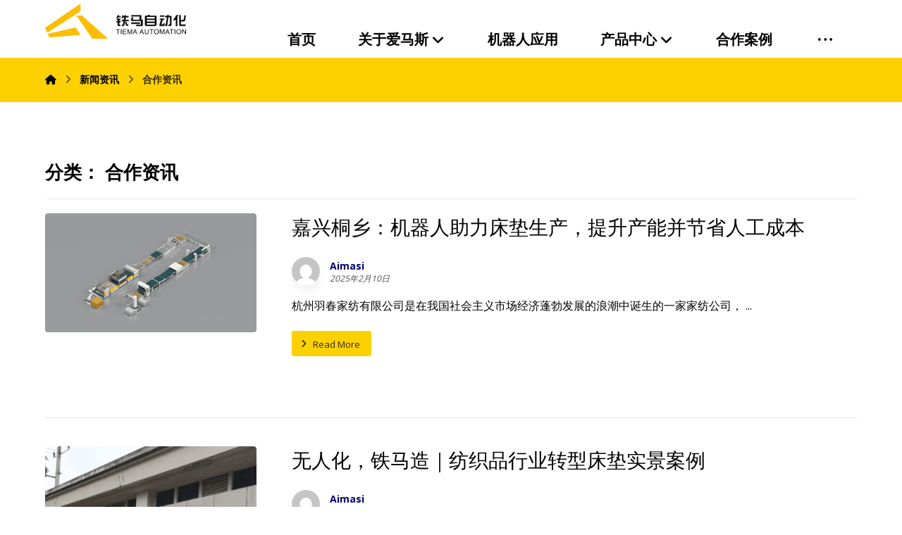

--- FILE ---
content_type: text/html; charset=UTF-8
request_url: https://www.tiema.com.cn/index.php/category/cooperation-news/
body_size: 17754
content:
<!DOCTYPE html>
				<html lang="zh-CN">
				<head>
<meta name="MobileOptimized" content="width" />
<meta name="HandheldFriendly" content="true" />
<meta name="generator" content="Drupal 11 (https://www.drupal.org)" />


					<meta http-equiv="Content-Type" content="text/html; charset=UTF-8"/>

					<meta name="viewport" content="width=device-width, initial-scale=1.0, minimum-scale=1.0"/><title>合作资讯 &#8211; 浙江爱马斯智能装备股份有限公司13606720065</title>
<meta name='robots' content='max-image-preview:large' />
<link rel="alternate" href="https://www.tiema.com.cn/index.php/category/cooperation-news/" hreflang="zh" />
<link rel="alternate" href="https://www.tiema.com.cn/index.php/en/category/cooperation-news/" hreflang="en" />
<link rel='dns-prefetch' href='//www.tiema.com.cn' />
<link rel='dns-prefetch' href='//fonts.googleapis.com' />



<style id='wp-img-auto-sizes-contain-inline-css'>
img:is([sizes=auto i],[sizes^="auto," i]){contain-intrinsic-size:3000px 1500px}
/*# sourceURL=wp-img-auto-sizes-contain-inline-css */
</style>
<style id='wp-emoji-styles-inline-css'>

	img.wp-smiley, img.emoji {
		display: inline !important;
		border: none !important;
		box-shadow: none !important;
		height: 1em !important;
		width: 1em !important;
		margin: 0 0.07em !important;
		vertical-align: -0.1em !important;
		background: none !important;
		padding: 0 !important;
	}
/*# sourceURL=wp-emoji-styles-inline-css */
</style>
<style id='wp-block-library-inline-css'>
:root{--wp-block-synced-color:#7a00df;--wp-block-synced-color--rgb:122,0,223;--wp-bound-block-color:var(--wp-block-synced-color);--wp-editor-canvas-background:#ddd;--wp-admin-theme-color:#007cba;--wp-admin-theme-color--rgb:0,124,186;--wp-admin-theme-color-darker-10:#006ba1;--wp-admin-theme-color-darker-10--rgb:0,107,160.5;--wp-admin-theme-color-darker-20:#005a87;--wp-admin-theme-color-darker-20--rgb:0,90,135;--wp-admin-border-width-focus:2px}@media (min-resolution:192dpi){:root{--wp-admin-border-width-focus:1.5px}}.wp-element-button{cursor:pointer}:root .has-very-light-gray-background-color{background-color:#eee}:root .has-very-dark-gray-background-color{background-color:#313131}:root .has-very-light-gray-color{color:#eee}:root .has-very-dark-gray-color{color:#313131}:root .has-vivid-green-cyan-to-vivid-cyan-blue-gradient-background{background:linear-gradient(135deg,#00d084,#0693e3)}:root .has-purple-crush-gradient-background{background:linear-gradient(135deg,#34e2e4,#4721fb 50%,#ab1dfe)}:root .has-hazy-dawn-gradient-background{background:linear-gradient(135deg,#faaca8,#dad0ec)}:root .has-subdued-olive-gradient-background{background:linear-gradient(135deg,#fafae1,#67a671)}:root .has-atomic-cream-gradient-background{background:linear-gradient(135deg,#fdd79a,#004a59)}:root .has-nightshade-gradient-background{background:linear-gradient(135deg,#330968,#31cdcf)}:root .has-midnight-gradient-background{background:linear-gradient(135deg,#020381,#2874fc)}:root{--wp--preset--font-size--normal:16px;--wp--preset--font-size--huge:42px}.has-regular-font-size{font-size:1em}.has-larger-font-size{font-size:2.625em}.has-normal-font-size{font-size:var(--wp--preset--font-size--normal)}.has-huge-font-size{font-size:var(--wp--preset--font-size--huge)}.has-text-align-center{text-align:center}.has-text-align-left{text-align:left}.has-text-align-right{text-align:right}.has-fit-text{white-space:nowrap!important}#end-resizable-editor-section{display:none}.aligncenter{clear:both}.items-justified-left{justify-content:flex-start}.items-justified-center{justify-content:center}.items-justified-right{justify-content:flex-end}.items-justified-space-between{justify-content:space-between}.screen-reader-text{border:0;clip-path:inset(50%);height:1px;margin:-1px;overflow:hidden;padding:0;position:absolute;width:1px;word-wrap:normal!important}.screen-reader-text:focus{background-color:#ddd;clip-path:none;color:#444;display:block;font-size:1em;height:auto;left:5px;line-height:normal;padding:15px 23px 14px;text-decoration:none;top:5px;width:auto;z-index:100000}html :where(.has-border-color){border-style:solid}html :where([style*=border-top-color]){border-top-style:solid}html :where([style*=border-right-color]){border-right-style:solid}html :where([style*=border-bottom-color]){border-bottom-style:solid}html :where([style*=border-left-color]){border-left-style:solid}html :where([style*=border-width]){border-style:solid}html :where([style*=border-top-width]){border-top-style:solid}html :where([style*=border-right-width]){border-right-style:solid}html :where([style*=border-bottom-width]){border-bottom-style:solid}html :where([style*=border-left-width]){border-left-style:solid}html :where(img[class*=wp-image-]){height:auto;max-width:100%}:where(figure){margin:0 0 1em}html :where(.is-position-sticky){--wp-admin--admin-bar--position-offset:var(--wp-admin--admin-bar--height,0px)}@media screen and (max-width:600px){html :where(.is-position-sticky){--wp-admin--admin-bar--position-offset:0px}}

/*# sourceURL=wp-block-library-inline-css */
</style><link rel='stylesheet' id='wc-blocks-style-css' href='https://www.tiema.com.cn/core/modules/39d10ee62c/assets/client/blocks/wc-blocks.css?rnd=53581' media='all' />
<style id='global-styles-inline-css'>
:root{--wp--preset--aspect-ratio--square: 1;--wp--preset--aspect-ratio--4-3: 4/3;--wp--preset--aspect-ratio--3-4: 3/4;--wp--preset--aspect-ratio--3-2: 3/2;--wp--preset--aspect-ratio--2-3: 2/3;--wp--preset--aspect-ratio--16-9: 16/9;--wp--preset--aspect-ratio--9-16: 9/16;--wp--preset--color--black: #000000;--wp--preset--color--cyan-bluish-gray: #abb8c3;--wp--preset--color--white: #ffffff;--wp--preset--color--pale-pink: #f78da7;--wp--preset--color--vivid-red: #cf2e2e;--wp--preset--color--luminous-vivid-orange: #ff6900;--wp--preset--color--luminous-vivid-amber: #fcb900;--wp--preset--color--light-green-cyan: #7bdcb5;--wp--preset--color--vivid-green-cyan: #00d084;--wp--preset--color--pale-cyan-blue: #8ed1fc;--wp--preset--color--vivid-cyan-blue: #0693e3;--wp--preset--color--vivid-purple: #9b51e0;--wp--preset--gradient--vivid-cyan-blue-to-vivid-purple: linear-gradient(135deg,rgb(6,147,227) 0%,rgb(155,81,224) 100%);--wp--preset--gradient--light-green-cyan-to-vivid-green-cyan: linear-gradient(135deg,rgb(122,220,180) 0%,rgb(0,208,130) 100%);--wp--preset--gradient--luminous-vivid-amber-to-luminous-vivid-orange: linear-gradient(135deg,rgb(252,185,0) 0%,rgb(255,105,0) 100%);--wp--preset--gradient--luminous-vivid-orange-to-vivid-red: linear-gradient(135deg,rgb(255,105,0) 0%,rgb(207,46,46) 100%);--wp--preset--gradient--very-light-gray-to-cyan-bluish-gray: linear-gradient(135deg,rgb(238,238,238) 0%,rgb(169,184,195) 100%);--wp--preset--gradient--cool-to-warm-spectrum: linear-gradient(135deg,rgb(74,234,220) 0%,rgb(151,120,209) 20%,rgb(207,42,186) 40%,rgb(238,44,130) 60%,rgb(251,105,98) 80%,rgb(254,248,76) 100%);--wp--preset--gradient--blush-light-purple: linear-gradient(135deg,rgb(255,206,236) 0%,rgb(152,150,240) 100%);--wp--preset--gradient--blush-bordeaux: linear-gradient(135deg,rgb(254,205,165) 0%,rgb(254,45,45) 50%,rgb(107,0,62) 100%);--wp--preset--gradient--luminous-dusk: linear-gradient(135deg,rgb(255,203,112) 0%,rgb(199,81,192) 50%,rgb(65,88,208) 100%);--wp--preset--gradient--pale-ocean: linear-gradient(135deg,rgb(255,245,203) 0%,rgb(182,227,212) 50%,rgb(51,167,181) 100%);--wp--preset--gradient--electric-grass: linear-gradient(135deg,rgb(202,248,128) 0%,rgb(113,206,126) 100%);--wp--preset--gradient--midnight: linear-gradient(135deg,rgb(2,3,129) 0%,rgb(40,116,252) 100%);--wp--preset--font-size--small: 13px;--wp--preset--font-size--medium: 20px;--wp--preset--font-size--large: 36px;--wp--preset--font-size--x-large: 42px;--wp--preset--spacing--20: 0.44rem;--wp--preset--spacing--30: 0.67rem;--wp--preset--spacing--40: 1rem;--wp--preset--spacing--50: 1.5rem;--wp--preset--spacing--60: 2.25rem;--wp--preset--spacing--70: 3.38rem;--wp--preset--spacing--80: 5.06rem;--wp--preset--shadow--natural: 6px 6px 9px rgba(0, 0, 0, 0.2);--wp--preset--shadow--deep: 12px 12px 50px rgba(0, 0, 0, 0.4);--wp--preset--shadow--sharp: 6px 6px 0px rgba(0, 0, 0, 0.2);--wp--preset--shadow--outlined: 6px 6px 0px -3px rgb(255, 255, 255), 6px 6px rgb(0, 0, 0);--wp--preset--shadow--crisp: 6px 6px 0px rgb(0, 0, 0);}:where(.is-layout-flex){gap: 0.5em;}:where(.is-layout-grid){gap: 0.5em;}body .is-layout-flex{display: flex;}.is-layout-flex{flex-wrap: wrap;align-items: center;}.is-layout-flex > :is(*, div){margin: 0;}body .is-layout-grid{display: grid;}.is-layout-grid > :is(*, div){margin: 0;}:where(.wp-block-columns.is-layout-flex){gap: 2em;}:where(.wp-block-columns.is-layout-grid){gap: 2em;}:where(.wp-block-post-template.is-layout-flex){gap: 1.25em;}:where(.wp-block-post-template.is-layout-grid){gap: 1.25em;}.has-black-color{color: var(--wp--preset--color--black) !important;}.has-cyan-bluish-gray-color{color: var(--wp--preset--color--cyan-bluish-gray) !important;}.has-white-color{color: var(--wp--preset--color--white) !important;}.has-pale-pink-color{color: var(--wp--preset--color--pale-pink) !important;}.has-vivid-red-color{color: var(--wp--preset--color--vivid-red) !important;}.has-luminous-vivid-orange-color{color: var(--wp--preset--color--luminous-vivid-orange) !important;}.has-luminous-vivid-amber-color{color: var(--wp--preset--color--luminous-vivid-amber) !important;}.has-light-green-cyan-color{color: var(--wp--preset--color--light-green-cyan) !important;}.has-vivid-green-cyan-color{color: var(--wp--preset--color--vivid-green-cyan) !important;}.has-pale-cyan-blue-color{color: var(--wp--preset--color--pale-cyan-blue) !important;}.has-vivid-cyan-blue-color{color: var(--wp--preset--color--vivid-cyan-blue) !important;}.has-vivid-purple-color{color: var(--wp--preset--color--vivid-purple) !important;}.has-black-background-color{background-color: var(--wp--preset--color--black) !important;}.has-cyan-bluish-gray-background-color{background-color: var(--wp--preset--color--cyan-bluish-gray) !important;}.has-white-background-color{background-color: var(--wp--preset--color--white) !important;}.has-pale-pink-background-color{background-color: var(--wp--preset--color--pale-pink) !important;}.has-vivid-red-background-color{background-color: var(--wp--preset--color--vivid-red) !important;}.has-luminous-vivid-orange-background-color{background-color: var(--wp--preset--color--luminous-vivid-orange) !important;}.has-luminous-vivid-amber-background-color{background-color: var(--wp--preset--color--luminous-vivid-amber) !important;}.has-light-green-cyan-background-color{background-color: var(--wp--preset--color--light-green-cyan) !important;}.has-vivid-green-cyan-background-color{background-color: var(--wp--preset--color--vivid-green-cyan) !important;}.has-pale-cyan-blue-background-color{background-color: var(--wp--preset--color--pale-cyan-blue) !important;}.has-vivid-cyan-blue-background-color{background-color: var(--wp--preset--color--vivid-cyan-blue) !important;}.has-vivid-purple-background-color{background-color: var(--wp--preset--color--vivid-purple) !important;}.has-black-border-color{border-color: var(--wp--preset--color--black) !important;}.has-cyan-bluish-gray-border-color{border-color: var(--wp--preset--color--cyan-bluish-gray) !important;}.has-white-border-color{border-color: var(--wp--preset--color--white) !important;}.has-pale-pink-border-color{border-color: var(--wp--preset--color--pale-pink) !important;}.has-vivid-red-border-color{border-color: var(--wp--preset--color--vivid-red) !important;}.has-luminous-vivid-orange-border-color{border-color: var(--wp--preset--color--luminous-vivid-orange) !important;}.has-luminous-vivid-amber-border-color{border-color: var(--wp--preset--color--luminous-vivid-amber) !important;}.has-light-green-cyan-border-color{border-color: var(--wp--preset--color--light-green-cyan) !important;}.has-vivid-green-cyan-border-color{border-color: var(--wp--preset--color--vivid-green-cyan) !important;}.has-pale-cyan-blue-border-color{border-color: var(--wp--preset--color--pale-cyan-blue) !important;}.has-vivid-cyan-blue-border-color{border-color: var(--wp--preset--color--vivid-cyan-blue) !important;}.has-vivid-purple-border-color{border-color: var(--wp--preset--color--vivid-purple) !important;}.has-vivid-cyan-blue-to-vivid-purple-gradient-background{background: var(--wp--preset--gradient--vivid-cyan-blue-to-vivid-purple) !important;}.has-light-green-cyan-to-vivid-green-cyan-gradient-background{background: var(--wp--preset--gradient--light-green-cyan-to-vivid-green-cyan) !important;}.has-luminous-vivid-amber-to-luminous-vivid-orange-gradient-background{background: var(--wp--preset--gradient--luminous-vivid-amber-to-luminous-vivid-orange) !important;}.has-luminous-vivid-orange-to-vivid-red-gradient-background{background: var(--wp--preset--gradient--luminous-vivid-orange-to-vivid-red) !important;}.has-very-light-gray-to-cyan-bluish-gray-gradient-background{background: var(--wp--preset--gradient--very-light-gray-to-cyan-bluish-gray) !important;}.has-cool-to-warm-spectrum-gradient-background{background: var(--wp--preset--gradient--cool-to-warm-spectrum) !important;}.has-blush-light-purple-gradient-background{background: var(--wp--preset--gradient--blush-light-purple) !important;}.has-blush-bordeaux-gradient-background{background: var(--wp--preset--gradient--blush-bordeaux) !important;}.has-luminous-dusk-gradient-background{background: var(--wp--preset--gradient--luminous-dusk) !important;}.has-pale-ocean-gradient-background{background: var(--wp--preset--gradient--pale-ocean) !important;}.has-electric-grass-gradient-background{background: var(--wp--preset--gradient--electric-grass) !important;}.has-midnight-gradient-background{background: var(--wp--preset--gradient--midnight) !important;}.has-small-font-size{font-size: var(--wp--preset--font-size--small) !important;}.has-medium-font-size{font-size: var(--wp--preset--font-size--medium) !important;}.has-large-font-size{font-size: var(--wp--preset--font-size--large) !important;}.has-x-large-font-size{font-size: var(--wp--preset--font-size--x-large) !important;}
/*# sourceURL=global-styles-inline-css */
</style>

<style id='classic-theme-styles-inline-css'>
/*! This file is auto-generated */
.wp-block-button__link{color:#fff;background-color:#32373c;border-radius:9999px;box-shadow:none;text-decoration:none;padding:calc(.667em + 2px) calc(1.333em + 2px);font-size:1.125em}.wp-block-file__button{background:#32373c;color:#fff;text-decoration:none}
/*# sourceURL=/wp-includes/css/classic-themes.min.css */
</style>
<link rel='stylesheet' id='codevz-blocks-css' href='https://www.tiema.com.cn/core/views/55383f30e3//assets/css/blocks.css?rnd=53581' media='all' />
<link rel='stylesheet' id='cz-icons-pack-css' href='https://www.tiema.com.cn/core/modules/c83423005d/admin/fields/codevz_fields/icons/czicons.css?rnd=53581' media='all' />
<link rel='stylesheet' id='contact-form-7-css' href='https://www.tiema.com.cn/core/modules/8516d2654f/includes/css/styles.css?rnd=53581' media='all' />
<link rel='stylesheet' id='woocommerce-layout-css' href='https://www.tiema.com.cn/core/modules/39d10ee62c/assets/css/woocommerce-layout.css?rnd=53581' media='all' />
<link rel='stylesheet' id='woocommerce-smallscreen-css' href='https://www.tiema.com.cn/core/modules/39d10ee62c/assets/css/woocommerce-smallscreen.css?rnd=53581' media='only screen and (max-width: 768px)' />
<link rel='stylesheet' id='woocommerce-general-css' href='https://www.tiema.com.cn/core/modules/39d10ee62c/assets/css/woocommerce.css?rnd=53581' media='all' />
<style id='woocommerce-inline-inline-css'>
.woocommerce form .form-row .required { visibility: visible; }
/*# sourceURL=woocommerce-inline-inline-css */
</style>
<link rel='stylesheet' id='codevz-css' href='https://www.tiema.com.cn/core/views/55383f30e3/assets/css/core.css?rnd=53581' media='all' />
<link rel='stylesheet' id='codevz-laptop-css' href='https://www.tiema.com.cn/core/views/55383f30e3/assets/css/core-laptop.css?rnd=53581' media='screen and (max-width: 1024px)' />
<link rel='stylesheet' id='codevz-tablet-css' href='https://www.tiema.com.cn/core/views/55383f30e3/assets/css/core-tablet.css?rnd=53581' media='screen and (max-width: 768px)' />
<link rel='stylesheet' id='codevz-mobile-css' href='https://www.tiema.com.cn/core/views/55383f30e3/assets/css/core-mobile.css?rnd=53581' media='screen and (max-width: 480px)' />
<link rel='stylesheet' id='google-font-open-sans-css' href='https://fonts.googleapis.com/css?family=Open+Sans%3A300%2C400%2C700&#038;rnd=53581' media='all' />
<link rel='stylesheet' id='codevz-woocommerce-css' href='https://www.tiema.com.cn/core/views/55383f30e3/assets/css/woocommerce.css?rnd=53581' media='all' />
<link rel='stylesheet' id='codevz-plus-css' href='https://www.tiema.com.cn/core/modules/c83423005d/assets/css/codevzplus.css?rnd=53581' media='all' />
<link rel='stylesheet' id='codevz-plus-tablet-css' href='https://www.tiema.com.cn/core/modules/c83423005d/assets/css/codevzplus-tablet.css?rnd=53581' media='screen and (max-width: 768px)' />
<link rel='stylesheet' id='codevz-plus-mobile-css' href='https://www.tiema.com.cn/core/modules/c83423005d/assets/css/codevzplus-mobile.css?rnd=53581' media='screen and (max-width: 480px)' />
<link rel='stylesheet' id='xtra-elementor-front-css' href='https://www.tiema.com.cn/core/modules/c83423005d/assets/css/elementor.css?rnd=53581' media='all' />
<link rel='stylesheet' id='font-awesome-shims-css' href='https://www.tiema.com.cn/core/modules/c83423005d/admin/assets/css/font-awesome/css/v4-shims.min.css?rnd=53581' media='all' />
<link rel='stylesheet' id='font-awesome-css' href='https://www.tiema.com.cn/core/modules/c83423005d/admin/assets/css/font-awesome/css/all.min.css?rnd=53581' media='all' />
<script src="https://www.tiema.com.cn/lib/js/jquery/jquery.min.js?rnd=53581" id="jquery-core-js"></script>
<script src="https://www.tiema.com.cn/lib/js/jquery/jquery-migrate.min.js?rnd=53581" id="jquery-migrate-js"></script>
<script src="https://www.tiema.com.cn/core/modules/39d10ee62c/assets/js/jquery-blockui/jquery.blockUI.min.js?rnd=53581" id="wc-jquery-blockui-js" data-wp-strategy="defer"></script>
<script id="wc-add-to-cart-js-extra">
var wc_add_to_cart_params = {"ajax_url":"/wp-admin/admin-ajax.php","wc_ajax_url":"/?wc-ajax=%%endpoint%%","i18n_view_cart":"\u67e5\u770b\u8d2d\u7269\u8f66","cart_url":"https://www.tiema.com.cn","is_cart":"","cart_redirect_after_add":"no"};
//# sourceURL=wc-add-to-cart-js-extra
</script>
<script src="https://www.tiema.com.cn/core/modules/39d10ee62c/assets/js/frontend/add-to-cart.min.js?rnd=53581" id="wc-add-to-cart-js" data-wp-strategy="defer"></script>
<script src="https://www.tiema.com.cn/core/modules/39d10ee62c/assets/js/js-cookie/js.cookie.min.js?rnd=53581" id="wc-js-cookie-js" defer data-wp-strategy="defer"></script>
<script id="woocommerce-js-extra">
var woocommerce_params = {"ajax_url":"/wp-admin/admin-ajax.php","wc_ajax_url":"/?wc-ajax=%%endpoint%%","i18n_password_show":"\u663e\u793a\u5bc6\u7801","i18n_password_hide":"\u9690\u85cf\u5bc6\u7801"};
//# sourceURL=woocommerce-js-extra
</script>
<script src="https://www.tiema.com.cn/core/modules/39d10ee62c/assets/js/frontend/woocommerce.min.js?rnd=53581" id="woocommerce-js" defer data-wp-strategy="defer"></script>
<script src="https://www.tiema.com.cn/core/modules/041dc5d622/assets/js/vendors/woocommerce-add-to-cart.js?rnd=53581" id="vc_woocommerce-add-to-cart-js-js"></script>
<script id="wc-cart-fragments-js-extra">
var wc_cart_fragments_params = {"ajax_url":"/wp-admin/admin-ajax.php","wc_ajax_url":"/?wc-ajax=%%endpoint%%","cart_hash_key":"wc_cart_hash_5808e11b1f35719cf2dea0bc2c1fb3b4","fragment_name":"wc_fragments_5808e11b1f35719cf2dea0bc2c1fb3b4","request_timeout":"5000"};
//# sourceURL=wc-cart-fragments-js-extra
</script>
<script src="https://www.tiema.com.cn/core/modules/39d10ee62c/assets/js/frontend/cart-fragments.min.js?rnd=53581" id="wc-cart-fragments-js" defer data-wp-strategy="defer"></script>
<script></script><meta name="format-detection" content="telephone=no"><meta property="og:title" content="浙江爱马斯智能装备股份有限公司13606720065" />
<meta property="og:url" content="https://www.tiema.com.cn/index.php/category/cooperation-news" />
<meta name="description" content="未来5-10年将是床垫市场的洗牌期，智能制造必将取代传统制造，改变生产模式的思路" />
<meta name="keywords" content="床垫生产线、床垫设备、床垫流水线、床垫机器人应用、床垫机器人生产线、床垫复合、床垫喷胶" />
<meta property="og:description" content="未来5-10年将是床垫市场的洗牌期，智能制造必将取代传统制造，改变生产模式的思路" />
<meta property="og:type" content="website" />
	<noscript><style>.woocommerce-product-gallery{ opacity: 1 !important; }</style></noscript>
	

<link rel="icon" href="https://www.tiema.com.cn/storage/2025/02/cropped-铁马自动化-22-32x32.png" sizes="32x32" />
<link rel="icon" href="https://www.tiema.com.cn/storage/2025/02/cropped-铁马自动化-22-192x192.png" sizes="192x192" />
<link rel="apple-touch-icon" href="https://www.tiema.com.cn/storage/2025/02/cropped-铁马自动化-22-180x180.png" />
<meta name="msapplication-TileImage" content="https://www.tiema.com.cn/storage/2025/02/cropped-铁马自动化-22-270x270.png" />
<style id="codevz-inline-css" data-noptimize>.woocommerce div.product form.cart .variations .codevz-variations-button label,.codevz-product-live,.codevz-woo-columns span{border-radius:2px}article .cz_post_icon{border-radius:2px;color: #fdd100}.xtra-cookie a.xtra-cookie-button,.xtra-outofstock{border-radius:2px}.xtra-cookie a.xtra-cookie-button,article .cz_post_icon{background-color:#fdd100}.xtra-cookie{fill:#fdd100}.admin-bar .cz_fixed_top_border{top:32px}.admin-bar i.offcanvas-close {top: 32px}.admin-bar .offcanvas_area, .admin-bar .hidden_top_bar{margin-top: 32px}.admin-bar .header_5,.admin-bar .onSticky{top: 32px}@media screen and (max-width:768px) {.admin-bar .header_5,.admin-bar .onSticky,.admin-bar .cz_fixed_top_border,.admin-bar i.offcanvas-close {top: 46px}.admin-bar .onSticky {top: 0}.admin-bar .offcanvas_area,.admin-bar .offcanvas_area,.admin-bar .hidden_top_bar{margin-top:46px;height:calc(100% - 46px);}}.row,section.elementor-section.elementor-section-boxed>.elementor-container{width: 100%}.inner_layout .e-con {--content-width: min(100%, 100%)}

/* Theme color */a:hover, .sf-menu > .cz.current_menu > a, .sf-menu > .cz .cz.current_menu > a,.sf-menu > .current-menu-parent > a,.comment-text .star-rating span {color: #fdd100} 
form button, .button, #edd-purchase-button, .edd-submit, .edd-submit.button.blue, .edd-submit.button.blue:hover, .edd-submit.button.blue:focus, [type=submit].edd-submit, .sf-menu > .cz > a:before,.sf-menu > .cz > a:before,
.post-password-form input[type="submit"], .wpcf7-submit, .submit_user, 
#commentform #submit, .commentlist li.bypostauthor > .comment-body:after,.commentlist li.comment-author-admin > .comment-body:after, 
 .pagination .current, .pagination > b, .pagination a:hover, .page-numbers .current, .page-numbers a:hover, .pagination .next:hover, 
.pagination .prev:hover, input[type=submit], .sticky:before, .commentlist li.comment-author-admin .fn,
input[type=submit],input[type=button],.cz_header_button,.cz_default_portfolio a,
.cz_readmore, .more-link, a.cz_btn, .cz_highlight_1:after, div.cz_btn ,.woocommerce input.button.alt.woocommerce #respond input#submit, .woocommerce a.button, .woocommerce button.button, .woocommerce input.button,.woocommerce .woocommerce-error .button,.woocommerce .woocommerce-info .button, .woocommerce .woocommerce-message .button, .woocommerce-page .woocommerce-error .button, .woocommerce-page .woocommerce-info .button, .woocommerce-page .woocommerce-message .button,#add_payment_method table.cart input, .woocommerce-cart table.cart input:not(.input-text), .woocommerce-checkout table.cart input,.woocommerce input.button:disabled, .woocommerce input.button:disabled[disabled],#add_payment_method table.cart input, #add_payment_method .wc-proceed-to-checkout a.checkout-button, .woocommerce-cart .wc-proceed-to-checkout a.checkout-button, .woocommerce-checkout .wc-proceed-to-checkout a.checkout-button,.woocommerce #payment #place_order, .woocommerce-page #payment #place_order,.woocommerce input.button.alt,.woocommerce #respond input#submit.alt:hover, .woocommerce button.button.alt:hover, .woocommerce input.button.alt:hover,.woocommerce #respond input#submit.alt:hover, .woocommerce a.button.alt:hover, .woocommerce nav.woocommerce-pagination ul li a:focus, .woocommerce nav.woocommerce-pagination ul li a:hover, .woocommerce nav.woocommerce-pagination ul li span.current, .widget_product_search #searchsubmit,.woocommerce .widget_price_filter .ui-slider .ui-slider-range, .woocommerce .widget_price_filter .ui-slider .ui-slider-handle, .woocommerce #respond input#submit, .woocommerce a.button, .woocommerce button.button, .woocommerce input.button, .woocommerce div.product form.cart .button, .xtra-product-icons,.woocommerce button.button.alt {background-color: #fdd100}
.cs_load_more_doing, div.wpcf7 .wpcf7-form .ajax-loader {border-right-color: #fdd100}
input:focus,textarea:focus,select:focus {border-color: #fdd100 !important}
::selection {background-color: #fdd100;color: #fff}
::-moz-selection {background-color: #fdd100;color: #fff}

/* Dynamic  */.widget{background-color:rgba(255,255,255,0.01);margin-bottom:35px;border-style:solid;border-width:1px;border-color:#d8d8d8;border-radius:6px}.widget > .codevz-widget-title, .sidebar_inner .widget_block > div > div > h2{font-size:20px;font-weight:700}.logo > a, .logo > h1, .logo h2{text-transform:uppercase}#menu_header_2 > .cz > a{font-size:20px;padding-top:6px;padding-bottom:6px;margin-right:30px;margin-left:30px;border-style:solid}#menu_header_2 > .cz > a:hover,#menu_header_2 > .cz:hover > a,#menu_header_2 > .cz.current_menu > a,#menu_header_2 > .current-menu-parent > a{color:#fdd100}#menu_header_2 > .cz > a:before{width:100%;border-width:0px;border-radius:2px;bottom:0px;left:0px}#menu_header_2 .cz .sub-menu:not(.cz_megamenu_inner_ul),#menu_header_2 .cz_megamenu_inner_ul .cz_megamenu_inner_ul{background-color:#fdd100;padding-top:20px;padding-bottom:20px;margin-top:1px;margin-left:30px;border-radius:2px;box-shadow:0px 9px 20px rgba(0,0,0,0.13)}#menu_header_2 .cz .cz a{font-size:14px;color:#000000}#menu_header_2 .cz .cz a:hover,#menu_header_2 .cz .cz:hover > a,#menu_header_2 .cz .cz.current_menu > a,#menu_header_2 .cz .current_menu > .current_menu{color:#ffffff}.onSticky{background-color:#ffffff !important}.header_4{border-style:solid;border-width:0 0 1px;border-color:#f4f4f4}#menu_header_4 > .cz > a{color:rgba(0,0,0,0.6)}#menu_header_4 > .cz > a:hover,#menu_header_4 > .cz:hover > a,#menu_header_4 > .cz.current_menu > a,#menu_header_4 > .current-menu-parent > a{color:#fdd100}#menu_header_4 .cz .cz a{color:#606060}#menu_header_4 .cz .cz a:hover,#menu_header_4 .cz .cz:hover > a,#menu_header_4 .cz .cz.current_menu > a,#menu_header_4 .cz .current_menu > .current_menu{color:#fdd100}.page_title,.header_onthe_cover .page_title{background-color:#fdd100;padding-top:10px;padding-bottom:8px;border-style:solid;border-width:0 0 1px;border-color:#f4f4f4}.page_title .section_title{font-size:24px;color:#ffffff;padding-bottom:10px}.breadcrumbs a,.breadcrumbs i{color:#000000}.breadcrumbs{margin-top:7px;margin-right:10px}.cz_middle_footer{background-color:#000000;padding-top:60px;padding-bottom:20px}.footer_widget{color:#ffffff;padding:10px 10px 10px 10px}.cz_middle_footer a{font-size:15px;color:rgba(255,255,255,0.42);line-height:3}.cz_middle_footer a:hover{color:#fdd100}.footer_2{background-color:#000000;padding-top:20px;padding-bottom:20px;border-style:solid;border-top-width:1px;border-color:rgba(255,255,255,0.15)}i.backtotop{color:#ffffff;background-color:#fdd100;border-style:none;border-width:0px;border-radius:10px}i.fixed_contact{color:#fdd100;margin-right:3px;border-style:none;border-radius:50px 0 0 50px ;box-shadow:0px 0px 10px rgba(0,0,0,0.15)}.footer_widget > .codevz-widget-title, footer .widget_block > div > div > h2{color:#ffffff;font-size:28px;font-weight:100;border-style:solid;border-width:0 0 1px}.woocommerce ul.products li.product a img{border-style:solid;border-width:1px;border-color:rgba(0,0,0,0.27);border-radius:2px}.woocommerce ul.products li.product .woocommerce-loop-category__title, .woocommerce ul.products li.product .woocommerce-loop-product__title, .woocommerce ul.products li.product h3,.woocommerce.woo-template-2 ul.products li.product .woocommerce-loop-category__title, .woocommerce.woo-template-2 ul.products li.product .woocommerce-loop-product__title, .woocommerce.woo-template-2 ul.products li.product h3{font-size:20px;margin-top:15px}.woocommerce ul.products li.product .star-rating{display:none}.woocommerce ul.products li.product .button.add_to_cart_button, .woocommerce ul.products li.product .button[class*="product_type_"]{font-size:14px;font-weight:400;background-color:#fdd100;border-radius:4px;position:absolute;bottom:100px;left:calc(50% - 75px);opacity:0}.woocommerce span.onsale, .woocommerce ul.products li.product .onsale,.woocommerce.single span.onsale, .woocommerce.single ul.products li.product .onsale{font-size:10px;color:#ffffff;font-weight:400;background-color:#079700;top:10px;left:10px}.woocommerce ul.products li.product .price{font-size:14px;color:#fdd100;background-color:rgba(255,255,255,0.01);top:5px;right:5px}.woocommerce div.product .summary > p.price, .woocommerce div.product .summary > span.price{color:#fdd100;font-weight:700}.tagcloud a:hover, .widget .tagcloud a:hover, .cz_post_cat a:hover, .cz_post_views a:hover{color:#ffffff;background-color:#fdd100}.pagination a, .pagination > b, .pagination span, .page-numbers a, .page-numbers span, .woocommerce nav.woocommerce-pagination ul li a, .woocommerce nav.woocommerce-pagination ul li span{font-size:14px;color:#fdd100;font-weight:700;padding:0px;margin-right:5px;border-style:solid;border-width:1px;border-color:rgba(253,209,0,0.25);border-radius:4px}#menu_header_2 .sub-menu .sub-menu:not(.cz_megamenu_inner_ul){margin-top:-20px;margin-left:11px}.cz-cpt-post .cz_readmore, .cz-cpt-post .more-link{color:rgba(0,0,0,0.8);border-radius:3px}.cz-cpt-post .cz_readmore:hover, .cz-cpt-post .more-link:hover{color:#ffffff;background-color:#fdd100}.cz-cpt-post .cz_default_loop .cz_post_author_name{font-size:14px;color:#000370;font-weight:600}.cz-cpt-post .cz_default_loop .cz_post_date{font-size:12px;font-style:italic}.cz-cpt-post .cz_default_loop .cz_post_title h3{font-size:28px;font-weight:500}#menu_header_2 .cz .cz a .cz_indicator{color:#ffffff}.cz_default_loop.sticky > div{background-color:rgba(167,167,167,0.1);margin-bottom:40px;border-style:solid;border-width:2px;border-color:#000370;border-radius:6px}.cz-cpt-post .cz_default_loop > div{padding-bottom:40px;margin-bottom:40px;border-style:solid}.cz-cpt-post .cz_default_loop .cz_post_meta{border-width:0px 0px 0px 6px;border-color:#fdd100;display:inline-block}#comments > h3,.content.cz_related_posts > h4,.content.cz_author_box > h4,.related.products > h2,.upsells.products > h2,.up-sells.products > h2,.up-sells.products > h2,.woocommerce-page .cart-collaterals .cart_totals > h2,.woocommerce-page #customer_details > div:first-child > div:first-child > h3:first-child,.woocommerce-page .codevz-checkout-details > h3,.woocommerce-page .woocommerce-order-details > h2,.woocommerce-page .woocommerce-customer-details > h2,.woocommerce-page .cart-collaterals .cross-sells > h2{font-size:22px}.next_prev .previous i,.next_prev .next i{color:#000000;border-style:solid;border-width:1px;border-color:#e5e5e5;border-radius:4px}.next_prev .previous:hover i,.next_prev .next:hover i{color:#ffffff;background-color:#fdd100}.next_prev h4{margin-right:8px;margin-left:8px} .content .xtra-post-title,  .content .section_title{font-size:32px}.single .content .xtra-post-title{font-size:32px}form button,.comment-form button,a.cz_btn,div.cz_btn,a.cz_btn_half_to_fill:before,a.cz_btn_half_to_fill_v:before,a.cz_btn_half_to_fill:after,a.cz_btn_half_to_fill_v:after,a.cz_btn_unroll_v:before, a.cz_btn_unroll_h:before,a.cz_btn_fill_up:before,a.cz_btn_fill_down:before,a.cz_btn_fill_left:before,a.cz_btn_fill_right:before,.wpcf7-submit,input[type=submit],input[type=button],.button,.cz_header_button,.woocommerce a.button,.woocommerce input.button,.woocommerce #respond input#submit.alt,.woocommerce a.button.alt,.woocommerce button.button.alt,.woocommerce input.button.alt,.woocommerce #respond input#submit, .woocommerce a.button, .woocommerce button.button, .woocommerce input.button, #edd-purchase-button, .edd-submit, [type=submit].edd-submit, .edd-submit.button.blue,.woocommerce #payment #place_order, .woocommerce-page #payment #place_order,.woocommerce button.button:disabled, .woocommerce button.button:disabled[disabled], .woocommerce a.button.wc-forward,.wp-block-search .wp-block-search__button,.woocommerce-message a.restore-item.button{border-radius:2px}input,textarea,select,.qty,.woocommerce-input-wrapper .select2-selection--single,#add_payment_method table.cart td.actions .coupon .input-text, .woocommerce-cart table.cart td.actions .coupon .input-text, .woocommerce-checkout table.cart td.actions .coupon .input-text{border-radius:2px}.pagination .current, .pagination > b, .pagination a:hover, .page-numbers .current, .page-numbers a:hover, .pagination .next:hover, .pagination .prev:hover, .woocommerce nav.woocommerce-pagination ul li a:focus, .woocommerce nav.woocommerce-pagination ul li a:hover, .woocommerce nav.woocommerce-pagination ul li span.current{color:#000000}#menu_header_2 .cz_parent_megamenu > [class^="cz_megamenu_"] > .cz, .cz_parent_megamenu > [class*=" cz_megamenu_"] > .cz{padding-right:10px;padding-left:10px;margin-top:10px;margin-bottom:10px;border-style:solid;border-color:rgba(255,255,255,0.1)}#menu_header_2 .cz .cz h6{color:#ffffff}.cz-cpt-post .cz_post_image, .cz-cpt-post .cz_post_svg{height:250px;border-radius:4px}.cz-cpt-portfolio .cz_default_loop .cz_post_image, .cz-cpt-portfolio .cz_post_svg{border-radius:4px}h1,h2,h3,h4,h5,h6{font-size:26px}

/* Responsive */@media screen and (max-width:5000px){#layout{width:100%!important}#layout.layout_1,#layout.layout_2{width:95%!important}.row{width:90% !important;padding:0}blockquote{padding:20px}footer .elms_center,footer .have_center .elms_left, footer .have_center .elms_center, footer .have_center .elms_right{float:none;display:block;text-align:center;margin:0 auto;flex:unset}}@media screen and (max-width:768px){}@media screen and (max-width:480px){.cz_middle_footer{padding-top:0px;padding-bottom:0px;}}</style><script>function setREVStartSize(e){
			//window.requestAnimationFrame(function() {
				window.RSIW = window.RSIW===undefined ? window.innerWidth : window.RSIW;
				window.RSIH = window.RSIH===undefined ? window.innerHeight : window.RSIH;
				try {
					var pw = document.getElementById(e.c).parentNode.offsetWidth,
						newh;
					pw = pw===0 || isNaN(pw) || (e.l=="fullwidth" || e.layout=="fullwidth") ? window.RSIW : pw;
					e.tabw = e.tabw===undefined ? 0 : parseInt(e.tabw);
					e.thumbw = e.thumbw===undefined ? 0 : parseInt(e.thumbw);
					e.tabh = e.tabh===undefined ? 0 : parseInt(e.tabh);
					e.thumbh = e.thumbh===undefined ? 0 : parseInt(e.thumbh);
					e.tabhide = e.tabhide===undefined ? 0 : parseInt(e.tabhide);
					e.thumbhide = e.thumbhide===undefined ? 0 : parseInt(e.thumbhide);
					e.mh = e.mh===undefined || e.mh=="" || e.mh==="auto" ? 0 : parseInt(e.mh,0);
					if(e.layout==="fullscreen" || e.l==="fullscreen")
						newh = Math.max(e.mh,window.RSIH);
					else{
						e.gw = Array.isArray(e.gw) ? e.gw : [e.gw];
						for (var i in e.rl) if (e.gw[i]===undefined || e.gw[i]===0) e.gw[i] = e.gw[i-1];
						e.gh = e.el===undefined || e.el==="" || (Array.isArray(e.el) && e.el.length==0)? e.gh : e.el;
						e.gh = Array.isArray(e.gh) ? e.gh : [e.gh];
						for (var i in e.rl) if (e.gh[i]===undefined || e.gh[i]===0) e.gh[i] = e.gh[i-1];
											
						var nl = new Array(e.rl.length),
							ix = 0,
							sl;
						e.tabw = e.tabhide>=pw ? 0 : e.tabw;
						e.thumbw = e.thumbhide>=pw ? 0 : e.thumbw;
						e.tabh = e.tabhide>=pw ? 0 : e.tabh;
						e.thumbh = e.thumbhide>=pw ? 0 : e.thumbh;
						for (var i in e.rl) nl[i] = e.rl[i]<window.RSIW ? 0 : e.rl[i];
						sl = nl[0];
						for (var i in nl) if (sl>nl[i] && nl[i]>0) { sl = nl[i]; ix=i;}
						var m = pw>(e.gw[ix]+e.tabw+e.thumbw) ? 1 : (pw-(e.tabw+e.thumbw)) / (e.gw[ix]);
						newh =  (e.gh[ix] * m) + (e.tabh + e.thumbh);
					}
					var el = document.getElementById(e.c);
					if (el!==null && el) el.style.height = newh+"px";
					el = document.getElementById(e.c+"_wrapper");
					if (el!==null && el) {
						el.style.height = newh+"px";
						el.style.display = "block";
					}
				} catch(e){
					console.log("Failure at Presize of Slider:" + e)
				}
			//});
		  };</script>
<noscript><style> .wpb_animate_when_almost_visible { opacity: 1; }</style></noscript>
				<link rel='stylesheet' id='rs-plugin-settings-css' href='//www.tiema.com.cn/core/modules/4b36101dcc/sr6/assets/css/rs6.css?rnd=53581' media='all' />
<style id='rs-plugin-settings-inline-css'>
#rs-demo-id {}
/*# sourceURL=rs-plugin-settings-inline-css */
</style>
</head>

				<body id="intro" class="archive category category-cooperation-news category-27 wp-embed-responsive wp-theme-xtra theme-xtra cz-cpt-post  theme-4.9.14 codevz-plus-4.9.14 clr cz-page-6652 woocommerce-no-js wpb-js-composer js-comp-ver-8.1 vc_responsive"  data-ajax="https://www.tiema.com.cn/wp-admin/admin-ajax.php">

				<div id="layout" class="clr layout_"><div class="inner_layout"><div class="cz_overlay" aria-hidden="true"></div><header id="site_header" class="page_header clr"><div class="header_2 cz_menu_fx_center_to_sides"><div class="row elms_row"><div class="clr"><div class="elms_left header_2_left"><div class="cz_elm logo_header_2_left_0 inner_logo_header_2_left_0" style="margin-top:5px;margin-bottom:5px;"><div class="logo_is_img logo"><a href="https://www.tiema.com.cn/" title="床垫生产线|床垫机器人应用|床垫流水线|沙发生产线|各类床垫生产线|床垫设备厂家|床垫机器人生产线方案|提供自动化、智能化生产线解决方案"><img src="data:image/svg+xml,%3Csvg%20xmlns%3D&#39;http%3A%2F%2Fwww.w3.org%2F2000%2Fsvg&#39;%20width=&#39;200&#39;%20height=&#39;50&#39;%20viewBox%3D&#39;0%200%20200%2050&#39;%2F%3E" data-czlz data-src="https://www.tiema.com.cn/storage/2024/04/logo.png" alt="浙江爱马斯智能装备股份有限公司13606720065" width="200" height="50" style="width: 200px"></a></div></div></div><div class="elms_right header_2_right"><div class="cz_elm menu_header_2_right_1 inner_menu_header_2_right_0" style="margin-top:30px;margin-right:0px;margin-left:0px;"><i class="fa fa-bars hide icon_mobile_cz_menu_default cz_mi_15642" style="" aria-label="Menu"><span></span></i><ul id="menu_header_2" class="sf-menu clr cz_menu_default" data-indicator="fa fa-angle-down" data-indicator2="fa fa-angle-right"><li id="menu-header_2-44" class="menu-item menu-item-type-post_type menu-item-object-page menu-item-home cz" data-sub-menu=""><a href="https://www.tiema.com.cn/" data-title="首页"><span>首页</span></a></li>
<li id="menu-header_2-45" class="menu-item menu-item-type-post_type menu-item-object-page menu-item-has-children cz" data-sub-menu=""><a href="https://www.tiema.com.cn/index.php/about-us/" data-title="关于爱马斯"><span>关于爱马斯</span><i class="cz_indicator fa"></i></a>
<ul class="sub-menu">
<li id="menu-header_2-223" class="menu-item menu-item-type-post_type menu-item-object-page cz" data-sub-menu=""><a href="https://www.tiema.com.cn/index.php/about-us/" data-title="关于爱马斯"><span>关于爱马斯</span></a></li>
<li id="menu-header_2-221" class="menu-item menu-item-type-post_type menu-item-object-page cz" data-sub-menu=""><a href="https://www.tiema.com.cn/index.php/develop/" data-title="发展历程"><span>发展历程</span></a></li>
<li id="menu-header_2-220" class="menu-item menu-item-type-post_type menu-item-object-page cz" data-sub-menu=""><a href="https://www.tiema.com.cn/index.php/culture/" data-title="企业文化"><span>企业文化</span></a></li>
<li id="menu-header_2-222" class="menu-item menu-item-type-post_type menu-item-object-page cz" data-sub-menu=""><a href="https://www.tiema.com.cn/index.php/honor/" data-title="荣誉资质"><span>荣誉资质</span></a></li>
<li id="menu-header_2-2387" class="menu-item menu-item-type-post_type menu-item-object-page cz" data-sub-menu=""><a href="https://www.tiema.com.cn/index.php/%e8%af%9a%e8%81%98%e4%ba%ba%e6%89%8d/" data-title="诚聘人才"><span>诚聘人才</span></a></li>
</ul>
</li>
<li id="menu-header_2-1807" class="menu-item menu-item-type-post_type menu-item-object-page cz" data-sub-menu=""><a href="https://www.tiema.com.cn/index.php/robot-application/" data-title="机器人应用"><span>机器人应用</span></a></li>
<li id="menu-header_2-46" class="menu-item menu-item-type-post_type menu-item-object-page menu-item-has-children cz" data-sub-menu=""><a href="https://www.tiema.com.cn/index.php/products/" data-title="产品中心"><span>产品中心</span><i class="cz_indicator fa"></i></a>
<ul class="sub-menu">
<li id="menu-header_2-336" class="menu-item menu-item-type-taxonomy menu-item-object-product_cat cz" data-sub-menu=""><a href="https://www.tiema.com.cn/index.php/product-category/various-mattress-production-line-solutions/" data-title="各类床垫生产线解决方案"><span>各类床垫生产线解决方案</span></a></li>
<li id="menu-header_2-335" class="menu-item menu-item-type-taxonomy menu-item-object-product_cat cz" data-sub-menu=""><a href="https://www.tiema.com.cn/index.php/product-category/mattress-production-line-special-machine-series/" data-title="床垫生产线专机系列"><span>床垫生产线专机系列</span></a></li>
<li id="menu-header_2-333" class="menu-item menu-item-type-taxonomy menu-item-object-product_cat cz" data-sub-menu=""><a href="https://www.tiema.com.cn/index.php/product-category/four-way-garage/" data-title="四向车立库"><span>四向车立库</span></a></li>
<li id="menu-header_2-339" class="menu-item menu-item-type-taxonomy menu-item-object-product_cat cz" data-sub-menu=""><a href="https://www.tiema.com.cn/index.php/product-category/sofa-production-line/" data-title="沙发生产线"><span>沙发生产线</span></a></li>
<li id="menu-header_2-334" class="menu-item menu-item-type-taxonomy menu-item-object-product_cat cz" data-sub-menu=""><a href="https://www.tiema.com.cn/index.php/product-category/home-appliance-intelligent-production-line/" data-title="家电智能生产线"><span>家电智能生产线</span></a></li>
<li id="menu-header_2-332" class="menu-item menu-item-type-taxonomy menu-item-object-product_cat cz" data-sub-menu=""><a href="https://www.tiema.com.cn/index.php/product-category/mes-information-management-system/" data-title="MES信息化管理系统"><span>MES信息化管理系统</span></a></li>
</ul>
</li>
<li id="menu-header_2-433" class="menu-item menu-item-type-post_type menu-item-object-page cz" data-sub-menu=""><a href="https://www.tiema.com.cn/index.php/cass/" data-title="合作案例"><span>合作案例</span></a></li>
<li id="menu-header_2-47" class="menu-item menu-item-type-post_type menu-item-object-page current_page_parent current-menu-ancestor current-menu-parent current_page_ancestor menu-item-has-children cz current_menu current-menu-item current_menu" data-sub-menu=""><a href="https://www.tiema.com.cn/index.php/news/" data-title="新闻资讯"><span>新闻资讯</span><i class="cz_indicator fa"></i></a>
<ul class="sub-menu">
<li id="menu-header_2-330" class="menu-item menu-item-type-taxonomy menu-item-object-category cz" data-sub-menu=""><a href="https://www.tiema.com.cn/index.php/category/company-news/" data-title="公司新闻"><span>公司新闻</span></a></li>
<li id="menu-header_2-331" class="menu-item menu-item-type-taxonomy menu-item-object-category cz" data-sub-menu=""><a href="https://www.tiema.com.cn/index.php/category/industry-news/" data-title="行业动态"><span>行业动态</span></a></li>
<li id="menu-header_2-565" class="menu-item menu-item-type-taxonomy menu-item-object-category current-menu-item cz current_menu" data-sub-menu=""><a href="https://www.tiema.com.cn/index.php/category/cooperation-news/" data-title="合作资讯"><span>合作资讯</span></a></li>
</ul>
</li>
<li id="menu-header_2-48" class="menu-item menu-item-type-post_type menu-item-object-page cz" data-sub-menu=""><a href="https://www.tiema.com.cn/index.php/contact-us/" data-title="联系我们"><span>联系我们</span></a></li>
<li id="menu-header_2-1890" class="menu-item menu-item-type-post_type menu-item-object-page cz" data-sub-menu=""><a href="https://www.tiema.com.cn/index.php/search/" data-title="搜索"><span><i class="fa czico-140-search-7"></i>搜索</span></a></li>
<li id="menu-header_2-2763-en" class="lang-item lang-item-427 lang-item-en lang-item-first menu-item menu-item-type-custom menu-item-object-custom cz" data-sub-menu=""><a href="https://www.tiema.com.cn/index.php/en/category/cooperation-news/" data-title="English"><span>English</span></a></li>
</ul><i class="fa czico-198-cancel cz_close_popup xtra-close-icon hide" aria-label="Close"></i></div></div></div></div></div><div class="header_4"><div class="row elms_row"><div class="clr"><div class="elms_left header_4_left"><div class="cz_elm logo_header_4_left_2 inner_logo_header_4_left_0" style="margin-top:20px;margin-bottom:20px;"><div class="logo_is_img logo"><a href="https://www.tiema.com.cn/" title="床垫生产线|床垫机器人应用|床垫流水线|沙发生产线|各类床垫生产线|床垫设备厂家|床垫机器人生产线方案|提供自动化、智能化生产线解决方案"><img src="data:image/svg+xml,%3Csvg%20xmlns%3D&#39;http%3A%2F%2Fwww.w3.org%2F2000%2Fsvg&#39;%20width=&#39;150&#39;%20height=&#39;38&#39;%20viewBox%3D&#39;0%200%20150%2038&#39;%2F%3E" data-czlz data-src="https://www.tiema.com.cn/storage/2024/04/logo.png" alt="浙江爱马斯智能装备股份有限公司13606720065" width="150" height="38" style="width: 150px"></a></div></div></div><div class="elms_right header_4_right"><div class="cz_elm menu_header_4_right_3 inner_menu_header_4_right_0" style="margin-top:10px;margin-right:-15px;"><i class="fa fa-bars icon_offcanvas_menu inview_right cz_mi_48477" style="font-size:25px;color:#fdd100;border-radius:0px;" aria-label="Menu"><span></span></i><i class="fa fa-bars hide icon_mobile_offcanvas_menu inview_right cz_mi_48477" style="font-size:25px;color:#fdd100;border-radius:0px;" aria-label="Menu"><span></span></i><ul id="menu_header_4" class="sf-menu clr offcanvas_menu inview_right" data-indicator="" data-indicator2=""><li id="menu-header_4-44" class="menu-item menu-item-type-post_type menu-item-object-page menu-item-home cz" data-sub-menu=""><a href="https://www.tiema.com.cn/" data-title="首页"><span>首页</span></a></li>
<li id="menu-header_4-45" class="menu-item menu-item-type-post_type menu-item-object-page menu-item-has-children cz" data-sub-menu=""><a href="https://www.tiema.com.cn/index.php/about-us/" data-title="关于爱马斯"><span>关于爱马斯</span></a>
<ul class="sub-menu">
<li id="menu-header_4-223" class="menu-item menu-item-type-post_type menu-item-object-page cz" data-sub-menu=""><a href="https://www.tiema.com.cn/index.php/about-us/" data-title="关于爱马斯"><span>关于爱马斯</span></a></li>
<li id="menu-header_4-221" class="menu-item menu-item-type-post_type menu-item-object-page cz" data-sub-menu=""><a href="https://www.tiema.com.cn/index.php/develop/" data-title="发展历程"><span>发展历程</span></a></li>
<li id="menu-header_4-220" class="menu-item menu-item-type-post_type menu-item-object-page cz" data-sub-menu=""><a href="https://www.tiema.com.cn/index.php/culture/" data-title="企业文化"><span>企业文化</span></a></li>
<li id="menu-header_4-222" class="menu-item menu-item-type-post_type menu-item-object-page cz" data-sub-menu=""><a href="https://www.tiema.com.cn/index.php/honor/" data-title="荣誉资质"><span>荣誉资质</span></a></li>
<li id="menu-header_4-2387" class="menu-item menu-item-type-post_type menu-item-object-page cz" data-sub-menu=""><a href="https://www.tiema.com.cn/index.php/%e8%af%9a%e8%81%98%e4%ba%ba%e6%89%8d/" data-title="诚聘人才"><span>诚聘人才</span></a></li>
</ul>
</li>
<li id="menu-header_4-1807" class="menu-item menu-item-type-post_type menu-item-object-page cz" data-sub-menu=""><a href="https://www.tiema.com.cn/index.php/robot-application/" data-title="机器人应用"><span>机器人应用</span></a></li>
<li id="menu-header_4-46" class="menu-item menu-item-type-post_type menu-item-object-page menu-item-has-children cz" data-sub-menu=""><a href="https://www.tiema.com.cn/index.php/products/" data-title="产品中心"><span>产品中心</span></a>
<ul class="sub-menu">
<li id="menu-header_4-336" class="menu-item menu-item-type-taxonomy menu-item-object-product_cat cz" data-sub-menu=""><a href="https://www.tiema.com.cn/index.php/product-category/various-mattress-production-line-solutions/" data-title="各类床垫生产线解决方案"><span>各类床垫生产线解决方案</span></a></li>
<li id="menu-header_4-335" class="menu-item menu-item-type-taxonomy menu-item-object-product_cat cz" data-sub-menu=""><a href="https://www.tiema.com.cn/index.php/product-category/mattress-production-line-special-machine-series/" data-title="床垫生产线专机系列"><span>床垫生产线专机系列</span></a></li>
<li id="menu-header_4-333" class="menu-item menu-item-type-taxonomy menu-item-object-product_cat cz" data-sub-menu=""><a href="https://www.tiema.com.cn/index.php/product-category/four-way-garage/" data-title="四向车立库"><span>四向车立库</span></a></li>
<li id="menu-header_4-339" class="menu-item menu-item-type-taxonomy menu-item-object-product_cat cz" data-sub-menu=""><a href="https://www.tiema.com.cn/index.php/product-category/sofa-production-line/" data-title="沙发生产线"><span>沙发生产线</span></a></li>
<li id="menu-header_4-334" class="menu-item menu-item-type-taxonomy menu-item-object-product_cat cz" data-sub-menu=""><a href="https://www.tiema.com.cn/index.php/product-category/home-appliance-intelligent-production-line/" data-title="家电智能生产线"><span>家电智能生产线</span></a></li>
<li id="menu-header_4-332" class="menu-item menu-item-type-taxonomy menu-item-object-product_cat cz" data-sub-menu=""><a href="https://www.tiema.com.cn/index.php/product-category/mes-information-management-system/" data-title="MES信息化管理系统"><span>MES信息化管理系统</span></a></li>
</ul>
</li>
<li id="menu-header_4-433" class="menu-item menu-item-type-post_type menu-item-object-page cz" data-sub-menu=""><a href="https://www.tiema.com.cn/index.php/cass/" data-title="合作案例"><span>合作案例</span></a></li>
<li id="menu-header_4-47" class="menu-item menu-item-type-post_type menu-item-object-page current_page_parent current-menu-ancestor current-menu-parent current_page_ancestor menu-item-has-children cz current_menu current-menu-item current_menu" data-sub-menu=""><a href="https://www.tiema.com.cn/index.php/news/" data-title="新闻资讯"><span>新闻资讯</span></a>
<ul class="sub-menu">
<li id="menu-header_4-330" class="menu-item menu-item-type-taxonomy menu-item-object-category cz" data-sub-menu=""><a href="https://www.tiema.com.cn/index.php/category/company-news/" data-title="公司新闻"><span>公司新闻</span></a></li>
<li id="menu-header_4-331" class="menu-item menu-item-type-taxonomy menu-item-object-category cz" data-sub-menu=""><a href="https://www.tiema.com.cn/index.php/category/industry-news/" data-title="行业动态"><span>行业动态</span></a></li>
<li id="menu-header_4-565" class="menu-item menu-item-type-taxonomy menu-item-object-category current-menu-item cz current_menu" data-sub-menu=""><a href="https://www.tiema.com.cn/index.php/category/cooperation-news/" data-title="合作资讯"><span>合作资讯</span></a></li>
</ul>
</li>
<li id="menu-header_4-48" class="menu-item menu-item-type-post_type menu-item-object-page cz" data-sub-menu=""><a href="https://www.tiema.com.cn/index.php/contact-us/" data-title="联系我们"><span>联系我们</span></a></li>
<li id="menu-header_4-1890" class="menu-item menu-item-type-post_type menu-item-object-page cz" data-sub-menu=""><a href="https://www.tiema.com.cn/index.php/search/" data-title="搜索"><span><i class="fa czico-140-search-7"></i>搜索</span></a></li>
<li id="menu-header_4-2763-en" class="lang-item lang-item-427 lang-item-en lang-item-first menu-item menu-item-type-custom menu-item-object-custom cz" data-sub-menu=""><a href="https://www.tiema.com.cn/index.php/en/category/cooperation-news/" data-title="English"><span>English</span></a></li>
</ul><i class="fa czico-198-cancel cz_close_popup xtra-close-icon hide" aria-label="Close"></i></div><div class="cz_elm icon_header_4_right_4 inner_icon_header_4_right_1" style="margin-top:23px;margin-right:10px;margin-bottom:20px;"><a class="elm_icon_text" href="tel:13758639038"><i class="fas fa-phone-alt" style="font-size:20px;color:#fdd100;" aria-hidden="true"></i><span class="it_text" aria-hidden="true"></span></a></div></div></div></div></div></header><div class="page_cover xtra-cover-type-title"><div class="page_title" data-title-parallax=""><div class="breadcrumbs_container clr"><div class="row clr"><div class="breadcrumbs clr" itemscope itemtype="https://schema.org/BreadcrumbList"><b itemprop="itemListElement" itemscope itemtype="https://schema.org/ListItem"><a href="https://www.tiema.com.cn/" itemprop="item"><span itemprop="name" class="hidden" aria-hidden="true">首页</span><i class="fa fa-home cz_breadcrumbs_home" aria-hidden="true"></i></a><meta itemprop="position" content="1" /></b> <i class="fa fa-angle-right" aria-hidden="true"></i> <b itemprop="itemListElement" itemscope itemtype="https://schema.org/ListItem"><a href="https://www.tiema.com.cn/index.php/news/" itemprop="item"><span itemprop="name">新闻资讯</span></a><meta itemprop="position" content="2" /></b> <i class="fa fa-angle-right" aria-hidden="true"></i> <b itemprop="itemListElement" itemscope itemtype="https://schema.org/ListItem" class="inactive_l"><a class="cz_br_current" href="https://www.tiema.com.cn/index.php/category/cooperation-news/" onclick="return false;" itemprop="item"><span itemprop="name">合作资讯</span></a><meta itemprop="position" content="3" /></b></div></div></div></div></div><div id="page_content" class="page_content" role="main"><div class="row clr"><div class="s12 clr"><div class="cz_is_blank clr"><h1 class="section_title ">分类： <span>合作资讯</span></h1><div class="cz_posts_container cz_posts_template_1"><div class="clr mb30"><article class="cz_default_loop clr post-6652 post type-post status-publish format-standard has-post-thumbnail hentry category-cooperation-news"><div class="clr"><a class="cz_post_image" href="https://www.tiema.com.cn/index.php/2025/02/10/%e5%98%89%e5%85%b4%e6%a1%90%e4%b9%a1%ef%bc%9a%e6%9c%ba%e5%99%a8%e4%ba%ba%e5%8a%a9%e5%8a%9b%e5%ba%8a%e5%9e%ab%e7%94%9f%e4%ba%a7%ef%bc%8c%e6%8f%90%e5%8d%87%e4%ba%a7%e8%83%bd%e5%b9%b6%e8%8a%82%e7%9c%81/"><img width="360" height="203" src="data:image/svg+xml,%3Csvg%20xmlns%3D&#39;http%3A%2F%2Fwww.w3.org%2F2000%2Fsvg&#39;%20width=&#39;360&#39;%20height=&#39;203&#39;%20viewBox%3D&#39;0%200%20360%20203&#39;%2F%3E" data-czlz data-src="https://www.tiema.com.cn/storage/2025/02/vhyRgX.png" class="attachment-codevz_360_320 size-codevz_360_320 wp-post-image" alt="" decoding="async" fetchpriority="high" /><i class="cz_post_icon fa czico-109-link-symbol-1" aria-hidden="true"></i></a><div class="cz_post_con"><a class="cz_post_title" href="https://www.tiema.com.cn/index.php/2025/02/10/%e5%98%89%e5%85%b4%e6%a1%90%e4%b9%a1%ef%bc%9a%e6%9c%ba%e5%99%a8%e4%ba%ba%e5%8a%a9%e5%8a%9b%e5%ba%8a%e5%9e%ab%e7%94%9f%e4%ba%a7%ef%bc%8c%e6%8f%90%e5%8d%87%e4%ba%a7%e8%83%bd%e5%b9%b6%e8%8a%82%e7%9c%81/"><h3>嘉兴桐乡：机器人助力床垫生产，提升产能并节省人工成本</h3></a><span class="cz_post_meta mt10 mb10"><a class="cz_post_author_avatar" href="https://www.tiema.com.cn/index.php/author/aimasi/" title="Avatar"><img alt='Avatar for aimasi' title='Gravatar for aimasi' src='https://secure.gravatar.com/avatar/fc635dab8111d36d5d374ad74da374c05709a5e26ece85dc5e914ed6f2a3646c?s=40&#038;d=mm&#038;r=g' class='avatar avatar-40 photo' height='40' width='40' /></a><span class="cz_post_inner_meta"><a class="cz_post_author_name" href="https://www.tiema.com.cn/index.php/author/aimasi/">Aimasi</a><span class="cz_post_date"><time datetime="2025-02-10T10:41:37+08:00">2025年2月10日</time></span></span></span><div class="cz_post_excerpt">杭州羽春家纺有限公司是在我国社会主义市场经济蓬勃发展的浪潮中诞生的一家家纺公司， ... <a class="cz_readmore" href="https://www.tiema.com.cn/index.php/2025/02/10/%e5%98%89%e5%85%b4%e6%a1%90%e4%b9%a1%ef%bc%9a%e6%9c%ba%e5%99%a8%e4%ba%ba%e5%8a%a9%e5%8a%9b%e5%ba%8a%e5%9e%ab%e7%94%9f%e4%ba%a7%ef%bc%8c%e6%8f%90%e5%8d%87%e4%ba%a7%e8%83%bd%e5%b9%b6%e8%8a%82%e7%9c%81/"><i class="fa fa-angle-right" aria-hidden="true"></i><span>Read More</span></a></div></div></div></article><article class="cz_default_loop clr post-6521 post type-post status-publish format-standard has-post-thumbnail hentry category-cooperation-news"><div class="clr"><a class="cz_post_image" href="https://www.tiema.com.cn/index.php/2024/12/17/%e6%97%a0%e4%ba%ba%e5%8c%96%ef%bc%8c%e9%93%81%e9%a9%ac%e9%80%a0%ef%bd%9c%e7%ba%ba%e7%bb%87%e5%93%81%e8%a1%8c%e4%b8%9a%e8%bd%ac%e5%9e%8b%e5%ba%8a%e5%9e%ab%e5%ae%9e%e6%99%af%e6%a1%88%e4%be%8b/"><img width="360" height="320" src="data:image/svg+xml,%3Csvg%20xmlns%3D&#39;http%3A%2F%2Fwww.w3.org%2F2000%2Fsvg&#39;%20width=&#39;360&#39;%20height=&#39;320&#39;%20viewBox%3D&#39;0%200%20360%20320&#39;%2F%3E" data-czlz data-src="https://www.tiema.com.cn/storage/2024/12/640-1-360x320.png" class="attachment-codevz_360_320 size-codevz_360_320 wp-post-image" alt="" decoding="async" data-srcset="https://www.tiema.com.cn/storage/2024/12/640-1-360x320.png 360w, https://www.tiema.com.cn/storage/2024/12/640-1-600x534.png 600w" data-sizes="(max-width: 360px) 100vw, 360px" /><i class="cz_post_icon fa czico-109-link-symbol-1" aria-hidden="true"></i></a><div class="cz_post_con"><a class="cz_post_title" href="https://www.tiema.com.cn/index.php/2024/12/17/%e6%97%a0%e4%ba%ba%e5%8c%96%ef%bc%8c%e9%93%81%e9%a9%ac%e9%80%a0%ef%bd%9c%e7%ba%ba%e7%bb%87%e5%93%81%e8%a1%8c%e4%b8%9a%e8%bd%ac%e5%9e%8b%e5%ba%8a%e5%9e%ab%e5%ae%9e%e6%99%af%e6%a1%88%e4%be%8b/"><h3>无人化，铁马造｜纺织品行业转型床垫实景案例</h3></a><span class="cz_post_meta mt10 mb10"><a class="cz_post_author_avatar" href="https://www.tiema.com.cn/index.php/author/aimasi/" title="Avatar"><img alt='Avatar for aimasi' title='Gravatar for aimasi' src='https://secure.gravatar.com/avatar/fc635dab8111d36d5d374ad74da374c05709a5e26ece85dc5e914ed6f2a3646c?s=40&#038;d=mm&#038;r=g' class='avatar avatar-40 photo' height='40' width='40' /></a><span class="cz_post_inner_meta"><a class="cz_post_author_name" href="https://www.tiema.com.cn/index.php/author/aimasi/">Aimasi</a><span class="cz_post_date"><time datetime="2024-12-17T13:35:27+08:00">2024年12月17日</time></span></span></span><div class="cz_post_excerpt">在推动智能制造，加速全球化布局的战略导向下，黄山世达家用品纺织品有限公司加速了转 ... <a class="cz_readmore" href="https://www.tiema.com.cn/index.php/2024/12/17/%e6%97%a0%e4%ba%ba%e5%8c%96%ef%bc%8c%e9%93%81%e9%a9%ac%e9%80%a0%ef%bd%9c%e7%ba%ba%e7%bb%87%e5%93%81%e8%a1%8c%e4%b8%9a%e8%bd%ac%e5%9e%8b%e5%ba%8a%e5%9e%ab%e5%ae%9e%e6%99%af%e6%a1%88%e4%be%8b/"><i class="fa fa-angle-right" aria-hidden="true"></i><span>Read More</span></a></div></div></div></article><article class="cz_default_loop clr post-6474 post type-post status-publish format-standard has-post-thumbnail hentry category-cooperation-news"><div class="clr"><a class="cz_post_image" href="https://www.tiema.com.cn/index.php/2024/11/22/%e6%97%a0%e4%ba%ba%e5%8c%96%ef%bc%8c%e9%93%81%e9%a9%ac%e9%80%a0%e5%b9%bf%e4%b8%9c%e7%9b%b8%e8%81%9a%e6%97%b6%e5%85%89%e6%a1%88%e4%be%8b/"><img width="360" height="320" src="data:image/svg+xml,%3Csvg%20xmlns%3D&#39;http%3A%2F%2Fwww.w3.org%2F2000%2Fsvg&#39;%20width=&#39;360&#39;%20height=&#39;320&#39;%20viewBox%3D&#39;0%200%20360%20320&#39;%2F%3E" data-czlz data-src="https://www.tiema.com.cn/storage/2024/12/R-C-360x320.png" class="attachment-codevz_360_320 size-codevz_360_320 wp-post-image" alt="" decoding="async" /><i class="cz_post_icon fa czico-109-link-symbol-1" aria-hidden="true"></i></a><div class="cz_post_con"><a class="cz_post_title" href="https://www.tiema.com.cn/index.php/2024/11/22/%e6%97%a0%e4%ba%ba%e5%8c%96%ef%bc%8c%e9%93%81%e9%a9%ac%e9%80%a0%e5%b9%bf%e4%b8%9c%e7%9b%b8%e8%81%9a%e6%97%b6%e5%85%89%e6%a1%88%e4%be%8b/"><h3>无人化，铁马造|广东相聚时光案例</h3></a><span class="cz_post_meta mt10 mb10"><a class="cz_post_author_avatar" href="https://www.tiema.com.cn/index.php/author/aimasi/" title="Avatar"><img alt='Avatar for aimasi' title='Gravatar for aimasi' src='https://secure.gravatar.com/avatar/fc635dab8111d36d5d374ad74da374c05709a5e26ece85dc5e914ed6f2a3646c?s=40&#038;d=mm&#038;r=g' class='avatar avatar-40 photo' height='40' width='40' /></a><span class="cz_post_inner_meta"><a class="cz_post_author_name" href="https://www.tiema.com.cn/index.php/author/aimasi/">Aimasi</a><span class="cz_post_date"><time datetime="2024-11-22T08:57:11+08:00">2024年11月22日</time></span></span></span><div class="cz_post_excerpt">广东相聚时光家居有限公司是中国具有一定规模的床垫家具制造商之一。其目标是通过自身 ... <a class="cz_readmore" href="https://www.tiema.com.cn/index.php/2024/11/22/%e6%97%a0%e4%ba%ba%e5%8c%96%ef%bc%8c%e9%93%81%e9%a9%ac%e9%80%a0%e5%b9%bf%e4%b8%9c%e7%9b%b8%e8%81%9a%e6%97%b6%e5%85%89%e6%a1%88%e4%be%8b/"><i class="fa fa-angle-right" aria-hidden="true"></i><span>Read More</span></a></div></div></div></article><article class="cz_default_loop clr post-6459 post type-post status-publish format-standard has-post-thumbnail hentry category-cooperation-news"><div class="clr"><a class="cz_post_image" href="https://www.tiema.com.cn/index.php/2024/11/16/%e6%97%a0%e4%ba%ba%e5%8c%96%ef%bc%8c%e9%93%81%e9%a9%ac%e9%80%a0%ef%bd%9c%e4%ba%8c%e5%8d%81%e8%bd%bd%e9%a3%8e%e9%9b%a8%e6%97%a0%e9%98%bb%e5%90%88%e8%82%a5%e7%9a%96%e5%ae%9d%e5%ae%9e%e6%99%af%e6%a1%88/"><img width="360" height="200" src="data:image/svg+xml,%3Csvg%20xmlns%3D&#39;http%3A%2F%2Fwww.w3.org%2F2000%2Fsvg&#39;%20width=&#39;360&#39;%20height=&#39;200&#39;%20viewBox%3D&#39;0%200%20360%20200&#39;%2F%3E" data-czlz data-src="https://www.tiema.com.cn/storage/2024/11/640-3-360x200.png" class="attachment-codevz_360_320 size-codevz_360_320 wp-post-image" alt="" decoding="async" /><i class="cz_post_icon fa czico-109-link-symbol-1" aria-hidden="true"></i></a><div class="cz_post_con"><a class="cz_post_title" href="https://www.tiema.com.cn/index.php/2024/11/16/%e6%97%a0%e4%ba%ba%e5%8c%96%ef%bc%8c%e9%93%81%e9%a9%ac%e9%80%a0%ef%bd%9c%e4%ba%8c%e5%8d%81%e8%bd%bd%e9%a3%8e%e9%9b%a8%e6%97%a0%e9%98%bb%e5%90%88%e8%82%a5%e7%9a%96%e5%ae%9d%e5%ae%9e%e6%99%af%e6%a1%88/"><h3>无人化，铁马造｜二十载风雨无阻合肥皖宝实景案例</h3></a><span class="cz_post_meta mt10 mb10"><a class="cz_post_author_avatar" href="https://www.tiema.com.cn/index.php/author/aimasi/" title="Avatar"><img alt='Avatar for aimasi' title='Gravatar for aimasi' src='https://secure.gravatar.com/avatar/fc635dab8111d36d5d374ad74da374c05709a5e26ece85dc5e914ed6f2a3646c?s=40&#038;d=mm&#038;r=g' class='avatar avatar-40 photo' height='40' width='40' /></a><span class="cz_post_inner_meta"><a class="cz_post_author_name" href="https://www.tiema.com.cn/index.php/author/aimasi/">Aimasi</a><span class="cz_post_date"><time datetime="2024-11-16T12:58:56+08:00">2024年11月16日</time></span></span></span><div class="cz_post_excerpt">“有皖宝 就有家，好床垫 不变芯”，皖宝床垫将成为您身边的健康舒睡伴侣。合肥皖宝 ... <a class="cz_readmore" href="https://www.tiema.com.cn/index.php/2024/11/16/%e6%97%a0%e4%ba%ba%e5%8c%96%ef%bc%8c%e9%93%81%e9%a9%ac%e9%80%a0%ef%bd%9c%e4%ba%8c%e5%8d%81%e8%bd%bd%e9%a3%8e%e9%9b%a8%e6%97%a0%e9%98%bb%e5%90%88%e8%82%a5%e7%9a%96%e5%ae%9d%e5%ae%9e%e6%99%af%e6%a1%88/"><i class="fa fa-angle-right" aria-hidden="true"></i><span>Read More</span></a></div></div></div></article><article class="cz_default_loop clr post-6445 post type-post status-publish format-standard has-post-thumbnail hentry category-cooperation-news"><div class="clr"><a class="cz_post_image" href="https://www.tiema.com.cn/index.php/2024/11/10/%e6%97%a0%e4%ba%ba%e5%8c%96%ef%bc%8c%e9%93%81%e9%a9%ac%e9%80%a0%ef%bd%9c%e5%98%89%e5%85%b4%e6%85%95%e6%80%9d%e6%97%a5%e4%ba%a75000%e5%bc%a0%e4%ba%a7%e7%ba%bf%e5%ae%9e%e6%99%af%e6%a1%88%e4%be%8b/"><img width="360" height="320" src="data:image/svg+xml,%3Csvg%20xmlns%3D&#39;http%3A%2F%2Fwww.w3.org%2F2000%2Fsvg&#39;%20width=&#39;360&#39;%20height=&#39;320&#39;%20viewBox%3D&#39;0%200%20360%20320&#39;%2F%3E" data-czlz data-src="https://www.tiema.com.cn/storage/2024/11/微信图片_20241105124349-360x320.png" class="attachment-codevz_360_320 size-codevz_360_320 wp-post-image" alt="" decoding="async" /><i class="cz_post_icon fa czico-109-link-symbol-1" aria-hidden="true"></i></a><div class="cz_post_con"><a class="cz_post_title" href="https://www.tiema.com.cn/index.php/2024/11/10/%e6%97%a0%e4%ba%ba%e5%8c%96%ef%bc%8c%e9%93%81%e9%a9%ac%e9%80%a0%ef%bd%9c%e5%98%89%e5%85%b4%e6%85%95%e6%80%9d%e6%97%a5%e4%ba%a75000%e5%bc%a0%e4%ba%a7%e7%ba%bf%e5%ae%9e%e6%99%af%e6%a1%88%e4%be%8b/"><h3>无人化，铁马造｜嘉兴慕思日产5000张产线实景案例</h3></a><span class="cz_post_meta mt10 mb10"><a class="cz_post_author_avatar" href="https://www.tiema.com.cn/index.php/author/aimasi/" title="Avatar"><img alt='Avatar for aimasi' title='Gravatar for aimasi' src='https://secure.gravatar.com/avatar/fc635dab8111d36d5d374ad74da374c05709a5e26ece85dc5e914ed6f2a3646c?s=40&#038;d=mm&#038;r=g' class='avatar avatar-40 photo' height='40' width='40' /></a><span class="cz_post_inner_meta"><a class="cz_post_author_name" href="https://www.tiema.com.cn/index.php/author/aimasi/">Aimasi</a><span class="cz_post_date"><time datetime="2024-11-10T11:12:26+08:00">2024年11月10日</time></span></span></span><div class="cz_post_excerpt">在推动智能制造，加速全球化布局的战略导向下，慕思华东健康寝具研发智造基地项目应运 ... <a class="cz_readmore" href="https://www.tiema.com.cn/index.php/2024/11/10/%e6%97%a0%e4%ba%ba%e5%8c%96%ef%bc%8c%e9%93%81%e9%a9%ac%e9%80%a0%ef%bd%9c%e5%98%89%e5%85%b4%e6%85%95%e6%80%9d%e6%97%a5%e4%ba%a75000%e5%bc%a0%e4%ba%a7%e7%ba%bf%e5%ae%9e%e6%99%af%e6%a1%88%e4%be%8b/"><i class="fa fa-angle-right" aria-hidden="true"></i><span>Read More</span></a></div></div></div></article></div></div><div class="clr tac relative">
	<nav class="navigation pagination" aria-label="文章分页">
		<h2 class="screen-reader-text">文章分页</h2>
		<div class="nav-links"><span aria-label="页面 1" aria-current="page" class="page-numbers current">1</span>
<a aria-label="页面 2" class="page-numbers" href="https://www.tiema.com.cn/index.php/category/cooperation-news/page/2/">2</a>
<a class="next page-numbers" href="https://www.tiema.com.cn/index.php/category/cooperation-news/page/2/"><i class="fa fa-angle-double-right ml4" aria-hidden="true"></i></a></div>
	</nav></div></div></div></div></div><footer id="site_footer" class="page_footer"><div class="cz_middle_footer"><div class="row clr"><div class="col s3 sidebar_footer-1 clr"><div id="codevz_custom_menu_list-3" class="hide_on_mobile center_on_mobile footer_widget clr codevz-widget-custom-menu-2"><h4 class="codevz-widget-title">关于爱马斯</h4><div class="codevz-widget-content clr"><div class="cz7023 clr"><div class="clr"><div class="col s6"><a href="https://www.tiema.com.cn/index.php/about-us/">关于我们</a></div><div class="col s6"><a href="https://www.tiema.com.cn/index.php/develop/">发展历程 </a></div></div><div class="clr"><div class="col s6"><a href="https://www.tiema.com.cn/index.php/culture/">企业文化 </a></div><div class="col s6"><a href="https://www.tiema.com.cn/index.php/honor/">荣誉资质</a></div></div><div class="clr"></div></div></div></div></div><div class="col s6 sidebar_footer-2 clr"><div id="codevz_custom_menu_list-5" class="hide_on_mobile center_on_mobile footer_widget clr codevz-widget-custom-menu-2"><h4 class="codevz-widget-title"> 产品分类</h4><div class="codevz-widget-content clr"><div class="cz3064 clr"><div class="clr"><div class="col s6"><a href="https://www.tiema.com.cn/index.php/product-category/mattress-robot-production-line/" target="_blank">机器人床垫生产线</a></div><div class="col s6"><a href="https://www.tiema.com.cn/index.php/product-category/mattress-conventionally-made-special-machine-series/" target="_blank">床垫常规制成（专机系列）                                        </a></div></div><div class="clr"><div class="col s6"><a href="https://www.tiema.com.cn/index.php/product-category/four-way-garage/" target="_blank">四向车立库</a></div><div class="col s6"><a href="https://www.tiema.com.cn/index.php/product-category/sofa-production-line/" target="_blank">沙发生产线                                   </a></div></div><div class="clr"><div class="col s6"><a href="https://www.tiema.com.cn/index.php/product-category/home-appliance-intelligent-production-line/" target="_blank">家电智能生产线                                      </a></div><div class="col s6"><a href="https://www.tiema.com.cn/index.php/product-category/mes-information-management-system/" target="_blank">MES信息化管理系统</a></div></div><div class="clr"></div></div></div></div></div><div class="col s3 sidebar_footer-3 clr"><div id="codevz_custom_menu_list-6" class="hide_on_mobile center_on_mobile footer_widget clr codevz-widget-custom-menu-2"><h4 class="codevz-widget-title">新闻资讯</h4><div class="codevz-widget-content clr"><div class="cz1351 clr"><div class="clr"><div><a href="https://www.tiema.com.cn/index.php/category/company-news/">公司新闻 </a></div><div><a href="https://www.tiema.com.cn/index.php/category/industry-news/">行业动态</a></div><div><a href="https://www.tiema.com.cn/index.php/category/cooperation-news/">合作资讯</a></div></div></div></div></div></div></div></div><div class="footer_2 have_center"><div class="row elms_row"><div class="clr"><div class="elms_center footer_2_center"><div><div class="cz_elm icon_footer_2_center_5 inner_icon_footer_2_center_0" style="margin-right:20px;"><div class="elm_icon_text" data-cz-style=".icon_footer_2_center_5 .elm_icon_text:hover .it_text {color:#fdd100 !important;}"><span class="it_text " style="font-size:15px;color:rgba(229,229,229,0.8);">Copyright © 浙江爱马斯智能装备股份有限公司</span></div></div><div class="cz_elm icon_footer_2_center_6 inner_icon_footer_2_center_1" style=""><a class="elm_icon_text" href="http://beian.miit.gov.cn/" data-cz-style=".icon_footer_2_center_6 .elm_icon_text:hover .it_text {color:#fdd100 !important;}"><span class="it_text " style="font-size:15px;color:rgba(229,229,229,0.8);">浙ICP备16030805号-1</span></a></div></div></div></div></div></div></footer></div></div>
		<script>
			window.RS_MODULES = window.RS_MODULES || {};
			window.RS_MODULES.modules = window.RS_MODULES.modules || {};
			window.RS_MODULES.waiting = window.RS_MODULES.waiting || [];
			window.RS_MODULES.defered = true;
			window.RS_MODULES.moduleWaiting = window.RS_MODULES.moduleWaiting || {};
			window.RS_MODULES.type = 'compiled';
		</script>
		<script type="speculationrules">
{"prefetch":[{"source":"document","where":{"and":[{"href_matches":"/*"},{"not":{"href_matches":["/wp-*.php","/wp-admin/*","/wp-content/uploads/*","/wp-content/*","/wp-content/plugins/*","/wp-content/themes/xtra/*","/*\\?(.+)"]}},{"not":{"selector_matches":"a[rel~=\"nofollow\"]"}},{"not":{"selector_matches":".no-prefetch, .no-prefetch a"}}]},"eagerness":"conservative"}]}
</script>
<i class="fa czico-187-up-arrow-1 backtotop"></i><div class="cz_fixed_top_border"></div><div class="cz_fixed_bottom_border"></div><script>
 jQuery('.qrcodeHolder').qrcode({
                width: 150,
                height: 150,
                text: jQuery(location).attr('href')
            });
</script>
<script>
var _hmt = _hmt || [];
(function() {
  var hm = document.createElement("script");
  hm.src = "https://hm.baidu.com/hm.js?ae58b756c16797c2dc57dc04b27431ec";
  var s = document.getElementsByTagName("script")[0]; 
  s.parentNode.insertBefore(hm, s);
})();
</script>	<script>
		(function () {
			var c = document.body.className;
			c = c.replace(/woocommerce-no-js/, 'woocommerce-js');
			document.body.className = c;
		})();
	</script>
	<script src="https://www.tiema.com.cn/lib/js/dist/hooks.min.js?rnd=53581" id="wp-hooks-js"></script>
<script src="https://www.tiema.com.cn/lib/js/dist/i18n.min.js?rnd=53581" id="wp-i18n-js"></script>
<script id="wp-i18n-js-after">
wp.i18n.setLocaleData( { 'text direction\u0004ltr': [ 'ltr' ] } );
//# sourceURL=wp-i18n-js-after
</script>
<script src="https://www.tiema.com.cn/core/modules/8516d2654f/includes/swv/js/index.js?rnd=53581" id="swv-js"></script>
<script id="contact-form-7-js-translations">
( function( domain, translations ) {
	var localeData = translations.locale_data[ domain ] || translations.locale_data.messages;
	localeData[""].domain = domain;
	wp.i18n.setLocaleData( localeData, domain );
} )( "contact-form-7", {"translation-revision-date":"2024-12-09 02:48:04+0000","generator":"GlotPress\/4.0.1","domain":"messages","locale_data":{"messages":{"":{"domain":"messages","plural-forms":"nplurals=1; plural=0;","lang":"zh_CN"},"Error:":["\u62a5\u9519\uff1a"]}},"comment":{"reference":"includes\/js\/index.js"}} );
//# sourceURL=contact-form-7-js-translations
</script>
<script id="contact-form-7-js-before">
var wpcf7 = {
    "api": {
        "root": "https:\/\/www.tiema.com.cn\/index.php\/wp-json\/",
        "namespace": "contact-form-7\/v1"
    }
};
//# sourceURL=contact-form-7-js-before
</script>
<script src="https://www.tiema.com.cn/core/modules/8516d2654f/includes/js/index.js?rnd=53581" id="contact-form-7-js"></script>
<script src="//www.tiema.com.cn/core/modules/4b36101dcc/sr6/assets/js/rbtools.min.js?rnd=53581" defer async id="tp-tools-js"></script>
<script src="//www.tiema.com.cn/core/modules/4b36101dcc/sr6/assets/js/rs6.min.js?rnd=53581" defer async id="revmin-js"></script>
<script src="https://www.tiema.com.cn/core/views/55383f30e3/assets/js/codevz-menu.min.js?rnd=53581" id="codevz-menu-js"></script>
<script src="https://www.tiema.com.cn/core/views/55383f30e3/assets/js/custom.js?rnd=53581" id="codevz-js"></script>
<script src="https://www.tiema.com.cn/core/views/55383f30e3/assets/js/wpml.js?rnd=53581" id="codevz-wpml-js"></script>
<script id="codevz-woocommerce-js-extra">
var xtra_strings = {"shop_url":"https://www.tiema.com.cn/index.php/products/","compare_url":"https://www.tiema.com.cn/products-compare","wishlist_url":"https://www.tiema.com.cn/wishlist","back_to_shop":"\u8fd4\u56de\u5546\u5e97","add_wishlist":"\u52a0\u5165\u613f\u671b\u6e05\u5355","added_wishlist":"\u6d4f\u89c8\u613f\u671b\u6e05\u5355","add_compare":"\u52a0\u5165\u5bf9\u6bd4","added_compare":"\u6bd4\u8f83\u4ea7\u54c1","view_wishlist":"\u67e5\u770b\u613f\u671b\u6e05\u5355\u9875\u9762","view_compare":"\u67e5\u770b\u5bf9\u6bd4\u9875\u9762","zoom_text":"\u653e\u5927\u56fe\u7247","select_options":"\u9009\u62e9\u9009\u9879"};
//# sourceURL=codevz-woocommerce-js-extra
</script>
<script src="https://www.tiema.com.cn/core/views/55383f30e3/assets/js/woocommerce.js?rnd=53581" id="codevz-woocommerce-js"></script>
<script src="https://www.tiema.com.cn/core/modules/c83423005d/assets/js/codevzplus.js?rnd=53581" id="codevz-plus-js"></script>
<script src="https://www.tiema.com.cn/core/modules/39d10ee62c/assets/js/sourcebuster/sourcebuster.min.js?rnd=53581" id="sourcebuster-js-js"></script>
<script id="wc-order-attribution-js-extra">
var wc_order_attribution = {"params":{"lifetime":1.0e-5,"session":30,"base64":false,"ajaxurl":"https://www.tiema.com.cn/wp-admin/admin-ajax.php","prefix":"wc_order_attribution_","allowTracking":true},"fields":{"source_type":"current.typ","referrer":"current_add.rf","utm_campaign":"current.cmp","utm_source":"current.src","utm_medium":"current.mdm","utm_content":"current.cnt","utm_id":"current.id","utm_term":"current.trm","utm_source_platform":"current.plt","utm_creative_format":"current.fmt","utm_marketing_tactic":"current.tct","session_entry":"current_add.ep","session_start_time":"current_add.fd","session_pages":"session.pgs","session_count":"udata.vst","user_agent":"udata.uag"}};
//# sourceURL=wc-order-attribution-js-extra
</script>
<script src="https://www.tiema.com.cn/core/modules/39d10ee62c/assets/js/frontend/order-attribution.min.js?rnd=53581" id="wc-order-attribution-js"></script>
<script id="wp-emoji-settings" type="application/json">
{"baseUrl":"https://s.w.org/images/core/emoji/17.0.2/72x72/","ext":".png","svgUrl":"https://s.w.org/images/core/emoji/17.0.2/svg/","svgExt":".svg","source":{"concatemoji":"https://www.tiema.com.cn/lib/js/wp-emoji-release.min.js?rnd=53581"}}
</script>
<script type="module">
/*! This file is auto-generated */
const a=JSON.parse(document.getElementById("wp-emoji-settings").textContent),o=(window._wpemojiSettings=a,"wpEmojiSettingsSupports"),s=["flag","emoji"];function i(e){try{var t={supportTests:e,timestamp:(new Date).valueOf()};sessionStorage.setItem(o,JSON.stringify(t))}catch(e){}}function c(e,t,n){e.clearRect(0,0,e.canvas.width,e.canvas.height),e.fillText(t,0,0);t=new Uint32Array(e.getImageData(0,0,e.canvas.width,e.canvas.height).data);e.clearRect(0,0,e.canvas.width,e.canvas.height),e.fillText(n,0,0);const a=new Uint32Array(e.getImageData(0,0,e.canvas.width,e.canvas.height).data);return t.every((e,t)=>e===a[t])}function p(e,t){e.clearRect(0,0,e.canvas.width,e.canvas.height),e.fillText(t,0,0);var n=e.getImageData(16,16,1,1);for(let e=0;e<n.data.length;e++)if(0!==n.data[e])return!1;return!0}function u(e,t,n,a){switch(t){case"flag":return n(e,"\ud83c\udff3\ufe0f\u200d\u26a7\ufe0f","\ud83c\udff3\ufe0f\u200b\u26a7\ufe0f")?!1:!n(e,"\ud83c\udde8\ud83c\uddf6","\ud83c\udde8\u200b\ud83c\uddf6")&&!n(e,"\ud83c\udff4\udb40\udc67\udb40\udc62\udb40\udc65\udb40\udc6e\udb40\udc67\udb40\udc7f","\ud83c\udff4\u200b\udb40\udc67\u200b\udb40\udc62\u200b\udb40\udc65\u200b\udb40\udc6e\u200b\udb40\udc67\u200b\udb40\udc7f");case"emoji":return!a(e,"\ud83e\u1fac8")}return!1}function f(e,t,n,a){let r;const o=(r="undefined"!=typeof WorkerGlobalScope&&self instanceof WorkerGlobalScope?new OffscreenCanvas(300,150):document.createElement("canvas")).getContext("2d",{willReadFrequently:!0}),s=(o.textBaseline="top",o.font="600 32px Arial",{});return e.forEach(e=>{s[e]=t(o,e,n,a)}),s}function r(e){var t=document.createElement("script");t.src=e,t.defer=!0,document.head.appendChild(t)}a.supports={everything:!0,everythingExceptFlag:!0},new Promise(t=>{let n=function(){try{var e=JSON.parse(sessionStorage.getItem(o));if("object"==typeof e&&"number"==typeof e.timestamp&&(new Date).valueOf()<e.timestamp+604800&&"object"==typeof e.supportTests)return e.supportTests}catch(e){}return null}();if(!n){if("undefined"!=typeof Worker&&"undefined"!=typeof OffscreenCanvas&&"undefined"!=typeof URL&&URL.createObjectURL&&"undefined"!=typeof Blob)try{var e="postMessage("+f.toString()+"("+[JSON.stringify(s),u.toString(),c.toString(),p.toString()].join(",")+"));",a=new Blob([e],{type:"text/javascript"});const r=new Worker(URL.createObjectURL(a),{name:"wpTestEmojiSupports"});return void(r.onmessage=e=>{i(n=e.data),r.terminate(),t(n)})}catch(e){}i(n=f(s,u,c,p))}t(n)}).then(e=>{for(const n in e)a.supports[n]=e[n],a.supports.everything=a.supports.everything&&a.supports[n],"flag"!==n&&(a.supports.everythingExceptFlag=a.supports.everythingExceptFlag&&a.supports[n]);var t;a.supports.everythingExceptFlag=a.supports.everythingExceptFlag&&!a.supports.flag,a.supports.everything||((t=a.source||{}).concatemoji?r(t.concatemoji):t.wpemoji&&t.twemoji&&(r(t.twemoji),r(t.wpemoji)))});
//# sourceURL=https://www.tiema.com.cn/lib/js/wp-emoji-loader.min.js
</script>
<script></script>        <script type="text/javascript">
            //<![CDATA[
            (function () {
                "use strict";

                function __IsDevToolOpen() {
                    const widthDiff = window.outerWidth - window.innerWidth > 160;
                    const heightDiff = window.outerHeight - window.innerHeight > 160;
                    if (navigator.userAgent.match(/iPhone/i)) return false;
                    if (!(heightDiff && widthDiff) && ((window.Firebug && window.Firebug.chrome && window.Firebug.chrome.isInitialized) || widthDiff || heightDiff)) {
                        document.dispatchEvent(new Event('hmwp_is_devtool'));
                        return true;
                    }
                    return false;
                }

                var __devToolCheckInterval = setInterval(__IsDevToolOpen, 500);

                function __disableOpen404() {
                    document.documentElement.remove();
                }

                function __showError(message) {
                    var div = document.getElementById('disable_msg');
                    if (message !== '' && div && (!div.style.display || div.style.display === 'none')) {
                        div.innerHTML = message;
                        div.style.display = 'block';
                        setTimeout(function () {
                            div.style.display = 'none';
                        }, 1000);
                    }
                }

                function __disableEventListener(element, eventNames, message) {
                    var events = eventNames.split(' ');
                    events.forEach(function (event) {
                        element.addEventListener(event, function (e) {
                            e.preventDefault();
                            if (message !== '') __showError(message);
                        });
                    });
                }

                function __returnFalse() {
                    return false;
                }

												document.addEventListener("contextmenu", function (event) {
                    if (event.keyCode === 123) {
                        event.preventDefault();
                        __showError('Inspect Element is disabled!');
                        return false;
                    }
                });                document.addEventListener("keydown", function (event) {
					if (event.keyCode === 123 || (event.ctrlKey && event.shiftKey && event.keyCode === 67) || ((event.ctrlKey || event.metaKey) && event.shiftKey && event.keyCode === 73) || (event.ctrlKey && event.shiftKey && event.keyCode === 75) || (event.ctrlKey && event.shiftKey && event.keyCode === 74) || (event.keyCode === 83 && (event.ctrlKey || event.metaKey)) || (event.keyCode === 67 && event.metaKey)) {
                        event.preventDefault();
                        __showError('Inspect Element is disabled!');
                        return false;
                    }					                });
                document.addEventListener("contextmenu", function (event) {
                    event.preventDefault();
                    return false;
                });
								__disableEventListener(document, 'contextmenu', 'Right click is disabled!');								            })();
            //]]>
        </script>
		        <style>#disable_msg {
                display: none;
                min-width: 250px;
                margin-left: -125px;
                background-color: #333;
                color: #fff;
                text-align: center;
                border-radius: 2px;
                padding: 16px;
                position: fixed;
                z-index: 999;
                left: 50%;
                bottom: 30px;
                font-size: 17px
            }

            }</style>
        <div id="disable_msg"></div></body></html>

--- FILE ---
content_type: text/javascript; charset=utf-8
request_url: https://goutong.baidu.com/site/883/ae58b756c16797c2dc57dc04b27431ec/b.js?siteId=11530298
body_size: 1389
content:
!function(){"use strict";!function(){var e={styleConfig:{"iconPcSetting":{"skinIndex":1,"backgroundColor":"#FF5959","frontImage":"https://fe-resource.cdn.bcebos.com/agent/plugin/distribute/sdkeditor/p1.png","backgroundImage":"","type":1,"portraitPosition":"top","marginLeft":0,"iconContent":"在线咨询","borderRadius":0,"isFixedPosition":1,"width":64,"position":"left-bottom","horizontalPosition":"left","marginTop":0},"iconMobileSetting":{"skinIndex":2,"backgroundColor":"#6666FF","frontImage":"https://fe-resource.cdn.bcebos.com/agent/plugin/distribute/sdkeditor/p1.png","backgroundImage":"","type":2,"portraitPosition":"top","marginLeft":0,"iconContent":"在线咨询","borderRadius":0,"isFixedPosition":1,"width":70,"position":"right-bottom","horizontalPosition":"left","marginTop":0}},siteConfig:{"eid":22159888,"authToken":"bridge","siteId":"11530298","chatUrl":"https://ada.baidu.com/site/wjzs0thp/agent?imid=7ebd7a3deffd73375bc4de67cb909901","siteToken":"ae58b756c16797c2dc57dc04b27431ec","authType":4,"bid":"","webRoot":"https://affimvip.baidu.com/cps5/","isAiAgent":1,"platform":0}};Object.freeze(e),window.affImConfig=e;var i=document.createElement("script"); i.src="https://aff-im.cdn.bcebos.com/onlineEnv/imsdk/1735891798/affim.js",i.setAttribute("charset","UTF-8");var o=document.getElementsByTagName("head")[0]||document.body;o.insertBefore(i,o.firstElement||null)}()}();